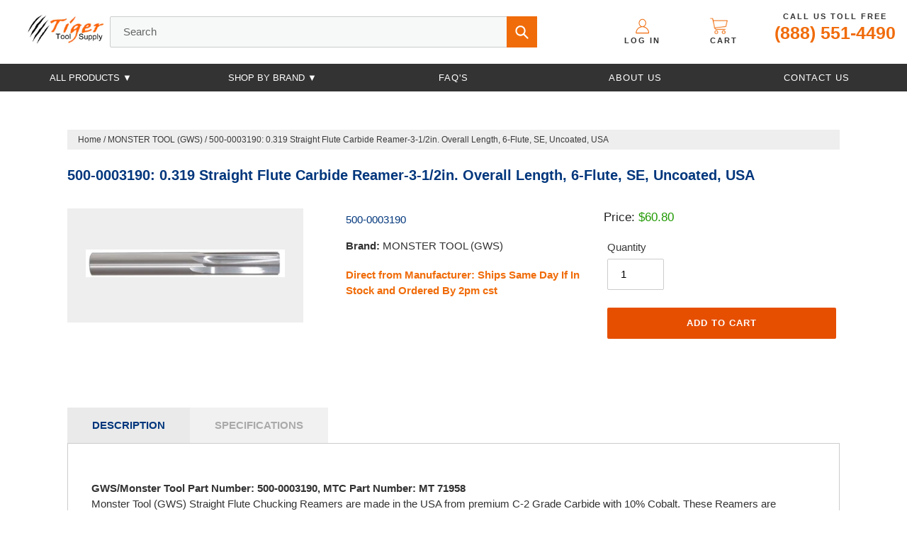

--- FILE ---
content_type: text/css
request_url: https://www.tigertoolsupply.com/cdn/shop/t/17/assets/custom-design.css?v=32613196681237543451757921758
body_size: 2001
content:
/** Shopify CDN: Minification failed

Line 76:26 Expected ":"
Line 231:120 "pading" is not a known CSS property
Line 256:122 Expected identifier but found "!"
Line 256:174 Expected "}" to go with "{"

**/
@media only screen and (max-width: 1055px) {
    .dropdown .dropbtn{padding: 10px 10px !important;}
  
  }
.bll-lnk{color:#F06C0A;display:block;padding:10px auto;margin-bottom:5px;}
.bll-lnk:hover{color1:#222;}
.fcdiv{width:75%}
.head-info{font-family:'Melburch Regular',sans-serif;font-size:25px;color:#F06B0B !important;text-align:center;}
.custom-sitenav{ 
  max-width: 100%; 
margin: 0 auto;  }
.dropdown-links{ 
color: #222; 
font-weight: 300; 
letter-spacing: 1px; 
text-decoration: none; 
background: #F4F4F4; 
padding: 10px 5px; 
display: inline-block; 
width: 100%; 
text-align: center; 
font-family: 'Work Sans',sans-serif !important;
font-weight:600;
  text-transform:uppercase;
  font-size:13px;
}

.custom-nav a { 
color: #fff; 
font-weight: 300; 
letter-spacing: 1px; 
text-decoration: none; 
background: #333; 
padding: 10px 5px; 
display: inline-block; 
width: 100%; 
text-align: center; 
font-family: 'Work Sans',sans-serif !important;
font-weight:500;
  text-transform:uppercase;
  font-size:13px;
}

.custom-nav a:hover { 
background: #F06C0A; 
color:#fff !important;
}
.custom-nav button { 
color: #fff; 
font-weight: 300; 
letter-spacing: 1px; 
text-decoration: none; 
background: #333; 
padding: 10px 5px; 
display: inline-block; 
width: 100%; 
text-align: center; 
font-family: 'Work Sans',sans-serif !important;
font-weight:500;
text-transform:uppercase;
  font-size:13px;
border:none !important;
}

.custom-nav button:hover { 
background: #F06C0A; 
color:#fff !important;
  border:none !important;a
}
.main { 
max-width: 1200px; 
margin: 0 auto; 
padding: 0 3em 1.5em; 
} 

.cstm-nav  {  
list-style: none; 
margin: 0; 
padding: 0; 
display: flex; 
}
.cstm-nav li {
flex: 3; 
}

.header-dropdown {
  position: relative;
  display: block;
}

.header-dropdown-content {
  display: none;
  position: absolute;
  background-color: #f1f1f1;
  min-width: 180px;
  box-shadow: 0px 8px 16px 0px rgba(0,0,0,0.2);
  z-index: 1;
}

.header-dropdown-content a {  color: #F06C0A;  padding: 12px 16px; text-decoration: none; display: block; width:auto; background:#eee;}

.header-dropdown-content a:hover {background-color: #ddd;}
.header-dropdown:hover .header-dropdown-content {display: block;}
.header-dropdown:hover .custom-nav button {background-color: #3e8e41;}

.flex-icon {display: flex;  flex-wrap:wrap;  background-color: #F4F4F4;padding:10px 1%; justify-content: center;}
.flex-icon > div { width: 180px; margin: 20px 2%;text-align: center; line-height: auto;font-size: 23px;font-family:'Work Sans',sans-serif;letter-spacing:1px; }
.flex-icon > div label{font-size: 15px;font-family:'Work Sans',sans-serif !important;letter-spacing:1px; font-weight:400;} 
.flex-icon > div img{box-shadow: 0 4px 8px 0 rgba(0, 0, 0, 0.10), 0 6px 25px 0 rgba(0, 0, 0, 0.05);background-color: #f1f1f1; width: 110px;margin: 20px auto;border-radius:50%;display:block;}

.icon-container {margin: 0 auto; display:none;}
.logos-box {background:#F4F4F4; margin-bottom: 50px; padding: 1em; border-radius: 12px;border: 1px solid #DFDFDF; }
.b-box{  width: 100%; margin: 20px 4%;text-align: center;line-height: 18px; font-size: 13px;padding: 0 15%;
    font-family: 'Work Sans',sans-serif;letter-spacing: 1px; }


.featured-sect{width:100%;display:block;padding:4em 8.5%;background-color:#fff;min-height:250px;}
.featured-sect h2,.featured-sect2 h2, .rich-text-heading{font-family:'Melburch',sans-serif;font-size:38px;font-weight:900;color:#F06B0B;display:block;text-align:center;margin-bottom:30px;letter-spacing:2px;}
.featured-sect .cards{display:grid;grid-gap:10px;grid-template-columns:1fr 1fr 1fr;margin-top:35px;}
.card-content{background:#fff;padding:18px;display:grid;grid-template-columns:.8fr 1.2fr;box-shadow: 0 4px 8px 0 rgba(0, 0, 0, 0.10), 0 6px 25px 0 rgba(0, 0, 0, 0.05);} 
.card-vr{border-left:solid 1px #d1d1d1;padding-left:12px;} .card-main-collection{font-family:'Work Sans',sans-serif;font-size:16px;font-weight:600;color:#F06B0B;display:block;text-align:left;text-transform:uppercase;letter-spacing:2px;margin-top:5px;margin-bottom:10px;}
.card-main-collection:hover{color:#171717;cursor:pointer;} .card-sublinks{color:#222831;cursor:pointer;display:block;line-height:20px;font-size:13px;}.card-view-all{color:#333333;cursor:pointer;display:block;line-height:20px;;margin-top:10px;font-weight:500;font-size:13px;}

.featured-banner-container{display:grid;grid-gap:0;grid-template-columns:1fr 1fr 1fr;}
.banner-grid{background-size:cover;background-color: rgba(0,0,0,3.5);}
.cont{width:100%;height:100%;border:solid 1px #eee;padding:45px 7%; }
.cont h3{font-family:'Melburch',sans-serif;font-size:25px;color:#fff;text-transform:uppercase;}
.cont p{font-family:'Work Sans',sans-serif;font-size:15px;color:#fff;}
.cont2 h3{font-family:'Melburch',sans-serif;font-size:18px;color:#fff;text-transform:uppercase;}
.featured-sect2{width:100%;display:block;padding:4em 20%;background-color:#F4F4F4;min-height:250px;}
.featured2-grids{display:grid;grid-gap:45px;grid-template-columns:.8fr 1.2fr;margin:3em 0;}
.main-prod{box-shadow: 0 4px 8px 0 rgba(0,0,0,0.2); width:100%;}

.main-prod-card {
  box-shadow: 0 4px 8px 0 rgba(0,0,0,0.2);
  transition: 0.3s;
  width: 80%;
  background:#fff;
}

.main-prod-card:hover {
  box-shadow: 0 8px 16px 0 rgba(0,0,0,0.2);
}

.main-prod-container {
  margin:0;
  padding: 25px 15%;
  background:#222;
}
.main-prod-container h4{color:#fff;font-size:20px;font-family:'Melburch',sans-serif;font-weight:400;text-align:center;margin-bottom:8px;}
.main-prod-container span{font-size:15px} .main-prod-container button{border-radius:5px;background:#F06B0B;color:#fff;border:none;padding: 8px 28px;  text-align: center;font-size:13px;display:block;margin:10px auto;}
.span-compare{ text-decoration: line-through;color:#eee;display:inline-block;}.spantxt{color:#fff;display:inline-block;margin:0 10px;}.spanprice{font-weight:bold;color:#F06B0B;display:inline-block;}
.product-grid-sm{display:grid;grid-gap:50px;grid-template-columns:1fr 1fr;} .product-grid-sm >div h4{margin-bottom:8px;color:#171717;font-size:14px;font-family:'Work Sans',sans-serif;font-weight:400;text-align:center}
.product-grid-sm >div span{font-size:14px} .product-grid-sm >div label{padding-left:10px;font-size:14px;color:#F06B0B;} .span-compare2{ text-decoration: line-through;color:#707070;display:inline-block;}
.product-grid-sm >div button,.contact-btn{border-radius:5px;letter-spacing:2px;background:#F06B0B;color:#fff;border:none;padding: 7px 25px;  text-align: center;font-size:10px;display:block;margin:10px auto;}
.logo-container{background:#fff;padding:3em 10%;}
.logo-container h4{color:#171717;font-family:'Melburch',sans-serif;font-size:28px;font-weight:700;text-align:center;letter-spacing:2px;}
.logo-grid{display:grid;grid-template-columns:1fr 1fr 1fr 1fr 1fr;grid-gap:25px;margin-top:45px;}
.richtext-cont{font-size:15px;color:#fff !important;font-family:'Work Sans',sans-serif;text-align:center;letter-spacing:2px;} .site-footer p{color:#F06B0B !important;text-transform:uppercase;letter-spacing:1px;}
.dropdown {background:#333;overflow: hidden;}
.dropdown .dropbtn {border: none;outline: none;color: white;padding: 10px 25px;background-color: inherit;font-family: 'Work Sans',sans-serif !important; font-weight: 500;text-transform: uppercase;font-size: 13px;display: block;width: 100%;}
.navbar a:hover, .dropbtn {
  background-color: #eee;
  color:#222;
}

.dropdown-content {
  display: none;
  position: absolute;
  background-color: transparent;
  
  left: auto;
  z-index: 1;
}
/* Create three equal columns that floats next to each other */
.column {
  float: left;
  width: 25%;
  padding: 10px;
  background-color: transparent;
  min-height: 200px;
}

.column h3 a{font-size: 14px;}
.column h3{margin:0;}
.column a {
  float: none;
  color: black;
  padding: 5px;
  text-decoration: none;
  display: block;
  text-align: left;
  font-size: 13px;
  margin:0;
}

.column a:hover {
  text-decoration: underline;
  background-color: #fff !important;
}

/* Clear floats after the columns */
.row:after {
  content: "";
  display: table;
  clear: both;
}
.parent-img {
    display: flex;
    height: 160px; 
    background-color: #fff;margin-bottom:15px;
}

.child-img {
    width: 120px; 
    height: 120px;
    margin: auto;  }
.featured-img{background-color:#fff;height:145px;margin-bottom:15px; justify-content: center; padding: auto 12px;}
.main-menu{display: grid;grid-template-columns:250px;margin-top: -2px;width:100%;}
.main-menu2{display: grid;grid-template-columns:1fr 1fr 1fr 1fr;margin-top: -2px;width:auto;background-color:#fff;padding:25px;}
.main-menu3{margin-top: -2px;width:auto;background-color:#fff;padding:0 25px;padding-right:65px;}
.main-menu3 li {padding-bottom:10px;}.main-menu3 ul{padding-top:25px;}
.div-shadow{ box-shadow: 0px 8px 16px 0px rgba(0,0,0,0.05);}.div-shadow2{ box-shadow: 0px 8px 16px 0px rgba(0,0,0,0.05);pading:25px;}
.mainm-frstcont{display: block;height: auto;}
.frst-collection{ padding: 15px 15px;display: block;width: 100%;border: none;background-color: #fff; text-align: left!important;color: #222;border-top: solid 1px grey;}
.btn-icon{float: right;font-size:19px;font-weight: 500;margin-top: -5px;}
.frst-collection:hover {color:#F06C0A !important;} .viewall-col{display: block;font-weight: 600;border: none;width: 80%;background-color: transparent;cursor: pointer;color:#F06C0A; text-align: left;font-size: 14px} .viewall-col:hover{text-decoration: underline;}
.lnkscontainer{background-color: transparent;display:none ;z-index:100;position:absolute;top:0;left:250px;min-width:300px;}
/* Responsive layout - makes the three columns stack on top of each other instead of next to each other */
@media screen and (max-width: 600px) {
  .column {
    width: 100%;
    height: auto;
  }
  

@media only screen and (max-width: 800px) {
  .sc-raq-add-to-quote-btn-hldr .sc-raq-btn-design-1{text-transform:uppercase !important;font-size: calc(((var(--font-size-base) - 2) / (var(--font-size-base))) * 1em);}
  .logo-grid{grid-template-columns:1fr 1fr;}.fcdiv{width:100%} .raq-notification{top:75% !important;}
  .icon-container{display:block !important;}.logos-box label{display:block !important;font-family: 'Work Sans',sans-serif; }
  .featured-sect .cards{display:grid;grid-gap:30px;grid-template-columns:1fr;margin-top:35px;}
  .featured-banner-container{display:grid;grid-gap:0;grid-template-columns:1fr;}
  .featured2-grids{display:grid;grid-gap:45px;grid-template-columns:1fr;margin:3em 0;}.featured-sect2{padding: 4em 5%;}
  .main-prod-card {width:100%;} .product-grid-sm{grid-gap:35px;} .contact-container2{grid-template-columns: 1fr !important;padding: 25px 0% !important;}
  .featured-sect h2, .featured-sect2 h2, .rich-text-heading{font-size: 25px;} .richtext-cont{font-size:13px;}
  .contact-container >div h2{font-size: 20px !important;} .small--one-whole{margin-top:20px;}[data-am-fadeshow] .fs-next-btn{width:50px !important;}
}
  @media only screen and (max-width: 500px) {[data-am-fadeshow] .fs-next-btn,  [data-am-fadeshow] .fs-prev-btn{width:50px;!important} .grid__item{padding-left:0 !important;}}

--- FILE ---
content_type: application/javascript
request_url: https://cdn.searchspring.net/ajax_search/sites/n6bg2u/js/angular.js
body_size: 6017
content:
window.SearchSpringInit = function() {
var self = this;
 
if (self.context.collectionHandle && typeof self.context.collectionHandle == 'string') {
	// Set background filter  
	self.context.backgroundFilters.collection_handle = self.context.collectionHandle;

	// Handle collection tags (filters)
	var tags = self.context.tags;
	if (tags) {
		tags = tags.toLowerCase().replace(/-/g, '').replace(/ +/g, '').split('|');
		self.context.backgroundFilters.ss_tags = tags;
	}
}

// springboard generated variables
var modules = {};
modules.enabled = true;

// springboard generated variables for autocomplete/default
modules['autocomplete'] = {
	input: '.search-form__input.search-bar__input',
	spellCorrection: false,
	language: 'en',
	action: '',
	autoPosition: false,
	limit: 6
};

this.importer.include('autocomplete2', modules.autocomplete);


this.on('afterSearch', function($scope) {
	angular.forEach($scope.facets, function(facet) {
		// Create different limits for different facet types
		// For palette and grid types, this makes sure boxes fill the last row
		var facetType = (facet.type == 'palette' || facet.type == 'grid') ? true : false;
		facet.limitCount = facetType ? 16 : 12;
	});
});

this.on('afterSearch', function($scope) {
	// Check if there is more than one page (for head title logic)
	$scope.pagination.multiplePages = true;
	if ($scope.pagination.totalResults <= $scope.pagination.perPage) {
		$scope.pagination.multiplePages = false;
	}

	// Set default image url
	$scope.results.defaultImage = '//cdn.searchspring.net/ajax_search/img/default_image.png';

	angular.forEach($scope.results, function(result) {
		// If no thumbnail image, set default image
		if (!result.thumbnailImageUrl) {
			result.thumbnailImageUrl = $scope.results.defaultImage;
		}

		// Pre-load images and check for loading errors
		var ssResultsImage = new Image();
		ssResultsImage.src = result.thumbnailImageUrl;

		// If image errors, load default image instead
		ssResultsImage.onerror = function() {
			result.thumbnailImageUrl = $scope.results.defaultImage;
			$scope.$evalAsync();
		}
	});
});

this.on('afterSearch', function($scope) {
	// Add inline merchandising banners
	if ($scope.pagination.totalResults && $scope.merchandising.content.inline) {
		// Variables for banner positions beyond pagination index
		var tailBanners = [];
		var bannerBegin = $scope.pagination.begin - 1;
		var bannerEnd = $scope.pagination.end;

		$scope.merchandising.content.inline.sort(function(a, b) {
			return a.config.position.index - b.config.position.index;
		}).filter(function(banner) {
			var index = banner.config.position.index;

			if (index >= bannerBegin) {
				if (index <= bannerEnd - 1) {
					return true;
				} else {
					tailBanners.push(bannerToResult(banner));
				}
			}
		}).map(function(banner) {
			var adjustedIndex = $scope.infinite ? banner.config.position.index : (banner.config.position.index - bannerBegin);
			$scope.results.splice(adjustedIndex, 0, bannerToResult(banner));
		});

		var missingBegin = $scope.infinite ? 0 : bannerBegin;
		var totalResults = Math.min($scope.pagination.totalResults, bannerEnd);
		var missingResults = totalResults - (missingBegin + $scope.results.length);

		if (missingResults) {
			var sliceStart = ($scope.pagination.nextPage == 0) ? (tailBanners.length - missingResults) : 0;
			var missingBanners = tailBanners.slice(sliceStart, sliceStart + missingResults);
			angular.forEach(missingBanners, function(missingBanner) {
				$scope.results.push(missingBanner);
			});
		}
	}
});

function bannerToResult(banner) {
	return {
		uid            : 'ssib-' + banner.config.position.index,
		isInlineBanner : true,
		content        : banner.value
	}
}


// springboard generated variables for slideout/default
modules['slideout'] = {
	width: 767
};

this.importer.include('slideout', modules.slideout);
};
SearchSpring.Catalog.templates.promises.receive.resolve('<!-- Stylesheet --><link rel="stylesheet" href="//cdn.searchspring.net/ajax_search/sites/n6bg2u/css/n6bg2u.css"><!-- AutoComplete --><script type="text/ss-template" name="AutoComplete" target="[ss-autocomplete]">	<div class="ss-ac-container ss-flex-wrap" ng-show="ac.visible" ng-class="{\'no-terms\': ac.terms.length == 0}">		<div class="ss-ac-terms" ng-show="ac.terms">			<div class="ss-list">				<div ng-repeat="term in ac.terms | limitTo:4" class="ss-list-option" ng-class="{\'ss-active\': term.active}">					<a ng-bind-html="term.label | trusted" ss-no-ps ss-nav-selectable ng-focus="term.preview()" href="{{ term.url }}" class="ss-list-link"></a>				</div>			</div>		</div>		<div class="ss-ac-facets" ng-show="ac.facets">			<div class="ss-ac-facets-row">				<div ng-repeat="facet in ac.facets | filter:{ type: \'!slider\' } | limitTo:3" ng-switch="facet.type" ng-if="facet.values.length" id="ss-ac-{{ facet.field }}" class="ss-ac-facet-container ss-ac-facet-container-{{ (facet.type && (facet.type != \'hierarchy\' || facet.type != \'slider\')) ? facet.type : \'list\' }}">					<h4 class="ss-title">{{ facet.label }}</h4>					<div ng-switch-default class="ss-list">						<div ng-repeat="value in facet.values | limitTo:5" class="ss-list-option" ng-class="{\'ss-active\': value.active}">							<a href="{{ value.url }}" ss-no-ps ss-nav-selectable ng-focus="value.preview()" class="ss-list-link">								{{ value.label }}							</a>						</div>					</div>				</div>			</div>			<div ng-if="ac.merchandising.content.left.length > 0" id="ss-ac-merch-left" class="ss-ac-merchandising" ss-merchandising="ac.left"></div>		</div>		<div class="ss-ac-results">			<h4 class="ss-title ss-ac-results-title">Product Suggestions</h4>			<div ng-if="ac.merchandising.content.header.length > 0" id="ss-ac-merch-header" class="ss-ac-merchandising" ss-merchandising="ac.header"></div>			<div ng-if="ac.merchandising.content.banner.length > 0" id="ss-ac-merch-banner" class="ss-ac-merchandising" ss-merchandising="ac.banner"></div>			<div ng-if="ac.results.length" class="ss-ac-item-container ss-flex-wrap">				<article class="ss-ac-item" ng-repeat="result in ac.results | limitTo:ac.pagination.perPage">					<div ng-if="result.isInlineBanner" class="ss-inline-banner" ng-bind-html="result.content | trusted"></div>					<a ng-if="!result.isInlineBanner" ng-href="{{ result.url }}" ss-no-ps ss-nav-selectable>						<div class="ss-ac-item-image">							<div class="ss-image-wrapper" ng-style="{\'background-image\': \'url(\' + result.thumbnailImageUrl + \')\'}" alt="{{ result.name }}" title="{{ result.name }}"></div>						</div>						<div class="ss-ac-item-details">							<p class="product-ttl">{{ result.name | truncate:40:\'&hellip;\' }}</p>							<p class="ss-ac-item-price">																<span class="ss-ac-item-regular">{{ result.price | currency }}</span>							</p>						</div>					</a>				</article>			</div>			<div ng-if="!ac.results.length" class="ss-ac-no-results">				<p>No results found for "{{ ac.q }}". Please try another search.</p>			</div>			<div ng-if="ac.merchandising.content.footer.length > 0" id="ss-ac-merch-footer" class="ss-ac-merchandising" ss-merchandising="ac.footer"></div>			<div ng-if="ac.results.length" class="ss-ac-see-more">				<a href="{{ ac.location.remove(\'perpage\').url() }}" ng-click="ac.visible = false;" class="ss-ac-see-more-link ss-title" ss-nav-selectable>					See {{ ac.pagination.totalResults }} {{ ac.breadcrumbs.length > 1 ? \'filtered\' : \'\' }} result{{ ac.pagination.totalResults > 1 ? \'s\' : \'\' }} for "{{ ac.q }}"				</a>			</div>		</div>	</div></script><!-- SearchSpring Sidebar --><script type="text/ss-template" name="SearchSpring Sidebar" module="search" target="#searchspring-sidebar">	<aside ng-if="!slideout.triggered" class="ss-sidebar-container">		<div ng-if="filterSummary.length" class="ss-summary"></div>		<div ng-if="facets.length === 0" class="ss-filter-messages"></div>		<div ng-if="facets.length" class="ss-facets"></div>	</aside></script><!-- Filter Messages --><script type="text/ss-template" name="Filter Messages" target=".ss-filter-messages">	<p ng-if="pagination.totalResults === 0 && filterSummary.length === 0" class="ss-filter-message-content">		There are no results to refine. If you need additional help, please try our search "<strong>Suggestions</strong>".	</p>	<p ng-if="pagination.totalResults === 0 && filterSummary.length" class="ss-filter-message-content">		If you are not seeing any results, try removing some of your selected filters.	</p>	<p ng-if="pagination.totalResults && filterSummary.length === 0" class="ss-filter-message-content">		There are no filters to refine by.	</p></script><!-- Facets --><script type="text/ss-template" name="Facets" target=".ss-facets">	<article ng-repeat="facet in facets" ng-switch="facet.type" id="ss-{{ facet.field }}" class="ss-facet-container ss-facet-container-{{ facet.type ? facet.type : \'list\' }}" ng-class="{\'ss-expanded\': !facet.collapse, \'ss-collapsed\': facet.collapse}">		<h4 ng-click="facet.collapse = !facet.collapse" class="ss-title ss-pointer">{{ facet.label }}</h4>		<div class="ss-facet-options">			<div ng-if="facet.field == \'diameter_decimal\' || facet.field == \'diameter_fractional\' || facet.field == \'diameter_letter\' || facet.field == \'diameter_metric\' || facet.field == \'diameter_wire_size\' || facet.field == \'length_of_cut_loc\' || facet.field == \'overall_length\'" class="searchspring-search_within_facet">				<input type="text" ng-model="facet.search.label" placeholder="Filter by {{ facet.label }}" />			</div>									<div ng-switch-when="hierarchy" class="ss-hierarchy">				<div ng-repeat="value in facet.values | limitTo:facet.overflow.limit" class="ss-hierarchy-option" ng-class="{\'ss-hierarchy-current\': value.active, \'ss-hierarchy-return\': value.history && !value.active}">					<a ng-if="!value.active" ng-href="{{ value.url }}" class="ss-hierarchy-link">						{{ value.label }} <span ng-if="!value.history" class="ss-facet-count">({{ value.count }})</span>					</a>					{{ value.active ? value.label : \'\' }}				</div>			</div>						<div ng-switch-default class="ss-list" ng-class="{\'ss-scrollbar\': facet.overflow.remaining != facet.overflow.count}">				<div ng-repeat="value in facet.values | filter:facet.search | limitTo:facet.overflow.limit" class="ss-list-option" ng-class="{\'ss-active\': value.active}">					<a href="{{ value.url }}" class="ss-list-link ss-checkbox" ng-class="{\'ss-checkbox-round\': facet.multiple == \'single\'}">						{{ value.label }} <span class="ss-facet-count">({{ value.count }})</span>					</a>				</div>			</div>			<div ng-if="facet.overflow.set(facet.limitCount).count" class="ss-show-more" ng-class="{\'ss-expanded\': facet.overflow.remaining, \'ss-collapsed\': !facet.overflow.remaining}">				<a ng-click="facet.overflow.toggle()" class="ss-show-more-link ss-pointer">					Show {{ facet.overflow.remaining ? \'More\' : \'Less\' }}				</a>			</div>		</div>	</article>	<div ng-if="merchandising.content.left.length > 0" id="ss-merch-left" class="ss-merchandising" ss-merchandising="left"></div></script><!-- Filter Summary --><script type="text/ss-template" name="Filter Summary" target=".ss-summary">	<div class="ss-summary-container">		<h4 ng-if="!slideout.triggered && !facets.horizontal" class="ss-title">Current Filters</h4>		<div class="ss-list ss-flex-wrap-center">			<div ng-if="slideout.triggered || facets.horizontal" class="ss-list-option ss-list-title">				<span class="ss-summary-label">Current Filters:</span>			</div>			<div ng-repeat="filter in filterSummary" class="ss-list-option">				<a href="{{ filter.remove.url }}" class="ss-list-link">					<span class="ss-summary-label">{{ filter.filterLabel }}:</span> <span class="ss-summary-value">{{ filter.filterValue }}</span>				</a>			</div>			<div class="ss-list-option ss-summary-reset">				<a href="{{ location().remove(\'filter\').remove(\'rq\').url() }}" class="ss-list-link">Clear All</a>			</div>		</div>	</div></script><!-- Pagination --><script type="text/ss-template" name="Pagination" target="#searchspring-content .list--inline.pagination">    <li ng-if="pagination.previous">		<a ng-href="{{ pagination.previous.url }}" class="btn btn--tertiary btn--narrow">		  	<svg aria-hidden="true" focusable="false" role="presentation" class="icon icon--wide icon-arrow-left" viewBox="0 0 20 8">				<path d="M4.814 7.555C3.95 6.61 3.2 5.893 2.568 5.4 1.937 4.91 1.341 4.544.781 4.303v-.44a9.933 9.933 0 0 0 1.875-1.196c.606-.485 1.328-1.196 2.168-2.134h.752c-.612 1.309-1.253 2.315-1.924 3.018H19.23v.986H3.652c.495.632.84 1.1 1.036 1.406.195.306.485.843.869 1.612h-.743z" fill="#000" fill-rule="evenodd"></path>			</svg>		  	<span class="icon__fallback-text">				Previous			</span>		</a>	</li>		<li ng-if="pagination.totalPages > 5 && pagination.currentPage > 2" class="pagination__text">		<a ng-href="{{ pagination.first.url }}">First Page</a>	</li>		<li ng-repeat="page in pagination.getPages(5)" ng-class="{\'active\': page.active}" class="pagination__text">		<a ng-if="!page.active" ng-href="{{ page.url }}">{{ page.number }}</a>		<span ng-if="page.active">{{ page.number }}</span>	</li>	<li ng-if="pagination.totalPages > 5 && pagination.currentPage < (pagination.totalPages - 1)" class="pagination__text">		<a ng-href="{{ pagination.last.url }}">Last Page</a>	</li>	<!--	<li class="pagination__text">		Page {{ pagination.currentPage }} of {{ pagination.last.number }}	</li>	-->	<li ng-if="pagination.next">     	<a ng-href="{{ pagination.next.url }}" class="btn btn--tertiary btn--narrow">       		<svg aria-hidden="true" focusable="false" role="presentation" class="icon icon--wide icon-arrow-right" viewBox="0 0 20 8">				<path d="M15.186.445c.865.944 1.614 1.662 2.246 2.154.631.491 1.227.857 1.787 1.098v.44a9.933 9.933 0 0 0-1.875 1.196c-.606.485-1.328 1.196-2.168 2.134h-.752c.612-1.309 1.253-2.315 1.924-3.018H.77v-.986h15.577c-.495-.632-.84-1.1-1.035-1.406-.196-.306-.486-.843-.87-1.612h.743z" fill="#000" fill-rule="evenodd"></path>			</svg>	        <span class="icon__fallback-text">				Next			</span>    	</a>    </li>	</script> <!-- Results & No Results --><script type="text/ss-template" name="Results &amp; No Results" module="search" target="#searchspring-content">	<section class="ss-content-container">		<header class="ss-header-container">			<div ng-if="merchandising.content.header.length > 0" id="ss-merch-header" class="ss-merchandising" ss-merchandising="header"></div>		</header>		<div ng-if="pagination.totalResults" class="ss-results"></div>		<div ng-if="pagination.totalResults === 0" class="ss-no-results"></div>	</section></script><!-- Results --><script type="text/ss-template" name="Results" target=".ss-results">	<div ng-if="slideout.triggered" class="ss-slideout-toolbar"></div>		<div ng-if="merchandising.content.banner.length > 0" id="ss-merch-banner" class="ss-merchandising" ss-merchandising="banner"></div>	<ul ng-if="pagination.totalPages > 1" class="list--inline pagination ss-pagination-top"></ul>	<div class="ss-item-container ss-flex-wrap">		<ul class="list-view-items"><ul>	</div>	<ul ng-if="pagination.totalPages > 1" class="list--inline pagination"></ul>	<div ng-if="merchandising.content.footer.length > 0" id="ss-merch-footer" class="ss-merchandising" ss-merchandising="footer"></div>	</script><!-- Results - Items --><script type="text/ss-template" name="Results - Items" target=".ss-results .ss-item-container">	<li ng-repeat="result in results track by result.uid" class="list-view-item">			<div ng-if="result.isInlineBanner" class="ss-inline-banner" ng-bind-html="result.content | trusted"></div>		<div ng-if="!result.isInlineBanner" class="product-card product-card--list">			<div class="list-view-item__link">				<div class="list-view-item__image-column">					<div class="list-view-item__image-wrapper product-card__image-wrapper">						<a ng-href="{{ result.url }}" intellisuggest>							<img class="list-view-item__image" style="display:block;margin:auto;" ng-src="{{ result.thumbnailImageUrl }}" alt="{{ result.name }}" title="{{ result.name }}">						</a>					</div>				</div>					<div class="list-view-item__title-column">					<a ng-href="{{ result.url }}" intellisuggest>						<div class="list-view-item__title" aria-hidden="true">							<h3 class="product-ttl">								{{ result.name }}							</h3>								<span class="item-sku">{{ result.sku }}</span>							<label class="item-details">Brand: <span>{{ result.brand }}</span></label>							<label ng-if="result.variant_weight" class="item-details">Weight: <span>{{ result.variant_weight }}</span></label>						</div>						</a>				</div>					<div class="list-view-item__price-column">					<dl class="price price--listing price--on-sale ">						<div class="price__regular">							<dt>								<span class="visually-hidden visually-hidden--inline">Regular price</span>							</dt>							<dd>								<span class="price-item price-item--regular">									{{ result.price | currency }}								</span>							</dd>						</div>						<div class="price__sale">							<dd>								<label class="item-details">									Price: <span style="color:#1f9900;">{{ result.price | currency }}</span>								</label>								<span class="price-item price-item--sale"></span>							</dd>						</div>						<div class="price__unit">							<dt>								<span class="visually-hidden visually-hidden--inline">Unit price</span>							</dt>							<dd class="price-unit-price">								<span></span>								<span aria-hidden="true">/</span>								<span class="visually-hidden">per&nbsp;</span>								<span></span>							</dd>						</div>					</dl>						<form method="post" action="/cart/add/">						<input type="hidden" name="id" value="{{ result.variant_id[0] }}">						<label class="item-details" style="display:inline-block;padding-right:18px;">							Quantity						</label>												<input min="1" type="number" id="quantity" name="quantity" value="1" style="width:50%;display:inline-block;">						<input type="submit" value="Add to cart" class="btn collection-btn">										</form>				</div>			</div>		</div>	</li></script><!-- No Results --><script type="text/ss-template" name="No Results" target=".ss-no-results">	<div class="ss-no-results-container">		<p ng-if="didYouMean.query.length" class="ss-did-you-mean">			Did you mean <a href="{{ location().remove(context.search).add(context.search, didYouMean.query).url() }}">{{ didYouMean.query }}</a>?		</p>	</div>	<div ng-if="merchandising.content.banner.length > 0" id="ss-merch-banner" class="ss-merchandising" ss-merchandising="banner"></div>	<div ng-if="filterSummary.length && (slideout.triggered || facets.horizontal)" class="ss-summary ss-summary-horizontal"></div>	<div class="ss-no-results-container">		<h4 class="ss-title">Suggestions</h4>		<ul class="ss-suggestion-list">			<li>Check for misspellings.</li>			<li>Remove possible redundant keywords (ie. "products").</li>			<li>Use other words to describe what you are searching for.</li>		</ul>		<p>Still can\'t find what you\'re looking for? <a href="/pages/contact-us">Contact us</a>.</p>		<div class="ss-contact ss-phone">			<h4 class="ss-title">Call Us</h4>			<p>								Customer Service is available Monday-Friday from 8:00AM to 4:00PM Central Standard Time.<br>				Toll Free: (888) 551-4490			</p>		</div>		<div class="ss-contact ss-email">			<h4 class="ss-title">Email</h4>			<p><a href="mailto:Support@TigerToolSupply.com">Support@TigerToolSupply.com</a></p>		</div>	</div>	<div ng-if="merchandising.content.footer.length > 0" id="ss-merch-footer" class="ss-merchandising" ss-merchandising="footer"></div></script><!-- Top Toolbar --><script type="text/ss-template" name="Top Toolbar" target="#searchspring-toolbar">	<div class="page-width">		<div class="filters-toolbar">			<div class="filters-toolbar__item-wrapper">				<div ng-if="pagination.totalResults" class="filters-toolbar__item-child">					<label class="filters-toolbar__label select-label" for="SortBy">Sort by</label>					<div class="filters-toolbar__input-wrapper select-group">						<select ng-model="sorting.current" ng-options="option.label for option in sorting.options" name="sort_by" id="SortBy" class="filters-toolbar__input" style="width: 132px;"></select>																						<svg aria-hidden="true" focusable="false" role="presentation" class="icon icon-chevron-down" viewBox="0 0 9 9">							<path d="M8.542 2.558a.625.625 0 0 1 0 .884l-3.6 3.6a.626.626 0 0 1-.884 0l-3.6-3.6a.625.625 0 1 1 .884-.884L4.5 5.716l3.158-3.158a.625.625 0 0 1 .884 0z" fill="#fff"></path>						</svg>					</div>				</div>				<div ng-if="pagination.totalResults" class="filters-toolbar__item-child">					<label class="filters-toolbar__label select-label" for="SortBy">Per Page</label>					<div class="filters-toolbar__input-wrapper select-group">						<select ng-model="pagination.perPage" ng-options="n for n in [20, 40, 50, 100]" name="per_page" id="PerPage" class="filters-toolbar__input" style="width: 80px;"></select>												<svg aria-hidden="true" focusable="false" role="presentation" class="icon icon-chevron-down" viewBox="0 0 9 9">							<path d="M8.542 2.558a.625.625 0 0 1 0 .884l-3.6 3.6a.626.626 0 0 1-.884 0l-3.6-3.6a.625.625 0 1 1 .884-.884L4.5 5.716l3.158-3.158a.625.625 0 0 1 .884 0z" fill="#fff"></path>						</svg>					</div>				</div>			</div>			<div class="filters-toolbar__item filters-toolbar__item--count">				<span class="filters-toolbar__product-count">					<span ng-if="pagination.totalResults" class="ss-title ss-results-title">						Showing <span ng-if="pagination.multiplePages" class="ss-results-count-range">{{ pagination.begin }} - {{ pagination.end }}</span> {{ pagination.multiplePages ? \'of\' : \'\' }} <span class="ss-results-count-total">{{ pagination.totalResults }}</span> result{{ pagination.totalResults == 1 ? \'\' : \'s\' }} {{ q ? \' for \' : \'\' }} <span ng-if="q" class="ss-results-query">"{{ q }}"</span>					</span>							<span ng-if="pagination.totalResults === 0" class="ss-title ss-results-title ss-no-results-title">						No results {{ q ? \'for\' : \'\' }} <span ng-if="q" class="ss-results-query">"{{ q }}"</span> found.					</span>							<span ng-if="originalQuery" class="ss-oq">						Search instead for "<a class="ss-oq-link" href="{{ originalQuery.url }}">{{ originalQuery.value }}</a>"					</span>							</span>			</div>		</div>	</div></script><!-- Slideout - Button --><script type="text/ss-template" name="Slideout - Button" target=".ss-slideout-toolbar">	<button ng-if="pagination.totalResults && facets.length > 0" class="ss-slideout-button ss-button ss-pointer" type="button" slideout>Filter Options</button></script><!-- Slideout - Menu --><script type="text/ss-template" name="Slideout - Menu" slideout="">	<div ng-if="facets.length > 0" class="ss-slideout-header">		<h4 class="ss-title">Filter Options</h4><a class="ss-close ss-pointer" slideout></a>	</div>	<aside ng-if="facets.length > 0 && slideout.triggered" class="ss-slideout-facets ss-sidebar-container ss-scrollbar" ng-swipe-left="slideout.toggleSlideout()">		<div class="ss-facets"></div>	</aside></script>');
